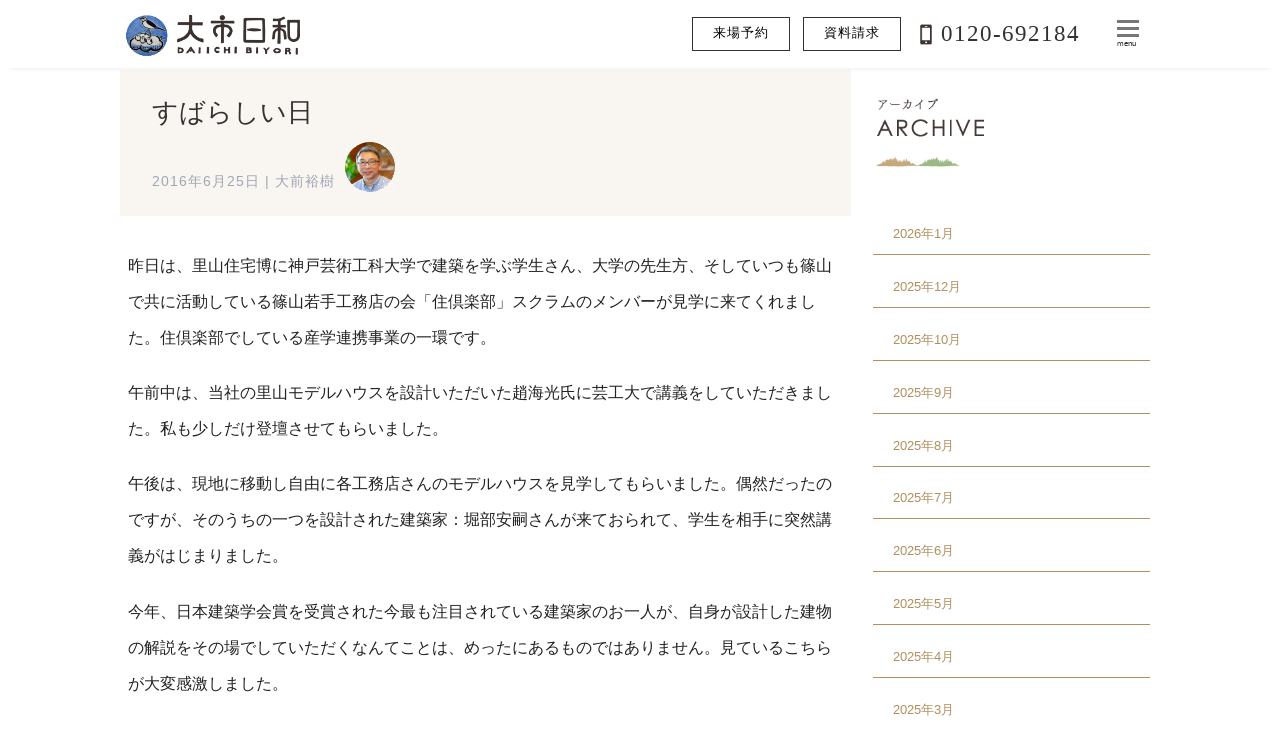

--- FILE ---
content_type: text/html; charset=UTF-8
request_url: https://daiichijutaku.com/2016/06/25/%E3%81%99%E3%81%B0%E3%82%89%E3%81%97%E3%81%84%E6%97%A5/
body_size: 9396
content:
<!doctype html>

<!--[if lt IE 7]><html lang="ja" class="no-js lt-ie9 lt-ie8 lt-ie7"><![endif]-->
<!--[if (IE 7)&!(IEMobile)]><html lang="ja" class="no-js lt-ie9 lt-ie8"><![endif]-->
<!--[if (IE 8)&!(IEMobile)]><html lang="ja" class="no-js lt-ie9"><![endif]-->
<!--[if gt IE 8]><!--> <html lang="ja" class="no-js"><!--<![endif]-->

<head>
<meta charset="utf-8">

<meta http-equiv="X-UA-Compatible" content="IE=edge">

<title>大市住宅産業  すばらしい日</title>

<meta name="HandheldFriendly" content="True">
<meta name="MobileOptimized" content="320">
<meta name="viewport" content="width=device-width, initial-scale=1"/>

<link rel="apple-touch-icon" href="/apple-touch-icon.png">
<link rel="icon" href="https://daiichijutaku.com/wp-content/themes/daiichi2022/favicon.png">
<!--[if IE]>
<link rel="shortcut icon" href="https://daiichijutaku.com/wp-content/themes/daiichi2022/favicon.ico">
<![endif]-->
<meta name="msapplication-TileColor" content="#f01d4f">
<meta name="msapplication-TileImage" content="https://daiichijutaku.com/wp-content/themes/daiichi2022/library/images/win8-tile-icon.png">
<meta name="theme-color" content="#121212">

<link rel='stylesheet' href='https://daiichijutaku.com/wp-content/themes/daiichi2022/bones_style.css' type='text/css' media='all' />
<link rel='stylesheet' href='https://daiichijutaku.com/wp-content/themes/daiichi2022/style.css?ver=20240703' type='text/css' media='all' />
<link rel='stylesheet' href='https://daiichijutaku.com/wp-content/themes/daiichi2022/pc_styles.css?ver=20240703' type='text/css' media='all' />
<link rel="stylesheet" type="text/css" href="https://cdn.jsdelivr.net/npm/slick-carousel@1.8.1/slick/slick.css" />
  <link rel="stylesheet" type="text/css"
    href="https://cdn.jsdelivr.net/npm/slick-carousel@1.8.1/slick/slick-theme.css" />

<link rel="pingback" href="https://daiichijutaku.com/xmlrpc.php">

<link rel='dns-prefetch' href='//s0.wp.com' />
<link rel='dns-prefetch' href='//www.google.com' />
<link rel='dns-prefetch' href='//fonts.googleapis.com' />
<link rel='dns-prefetch' href='//s.w.org' />
<link rel="alternate" type="application/rss+xml" title="大市住宅産業 &raquo; フィード" href="https://daiichijutaku.com/feed/" />
<link rel="alternate" type="application/rss+xml" title="大市住宅産業 &raquo; コメントフィード" href="https://daiichijutaku.com/comments/feed/" />
<link rel="alternate" type="application/rss+xml" title="大市住宅産業 &raquo; すばらしい日 のコメントのフィード" href="https://daiichijutaku.com/2016/06/25/%e3%81%99%e3%81%b0%e3%82%89%e3%81%97%e3%81%84%e6%97%a5/feed/" />
		<script type="text/javascript">
			window._wpemojiSettings = {"baseUrl":"https:\/\/s.w.org\/images\/core\/emoji\/11\/72x72\/","ext":".png","svgUrl":"https:\/\/s.w.org\/images\/core\/emoji\/11\/svg\/","svgExt":".svg","source":{"concatemoji":"https:\/\/daiichijutaku.com\/wp-includes\/js\/wp-emoji-release.min.js"}};
			!function(e,a,t){var n,r,o,i=a.createElement("canvas"),p=i.getContext&&i.getContext("2d");function s(e,t){var a=String.fromCharCode;p.clearRect(0,0,i.width,i.height),p.fillText(a.apply(this,e),0,0);e=i.toDataURL();return p.clearRect(0,0,i.width,i.height),p.fillText(a.apply(this,t),0,0),e===i.toDataURL()}function c(e){var t=a.createElement("script");t.src=e,t.defer=t.type="text/javascript",a.getElementsByTagName("head")[0].appendChild(t)}for(o=Array("flag","emoji"),t.supports={everything:!0,everythingExceptFlag:!0},r=0;r<o.length;r++)t.supports[o[r]]=function(e){if(!p||!p.fillText)return!1;switch(p.textBaseline="top",p.font="600 32px Arial",e){case"flag":return s([55356,56826,55356,56819],[55356,56826,8203,55356,56819])?!1:!s([55356,57332,56128,56423,56128,56418,56128,56421,56128,56430,56128,56423,56128,56447],[55356,57332,8203,56128,56423,8203,56128,56418,8203,56128,56421,8203,56128,56430,8203,56128,56423,8203,56128,56447]);case"emoji":return!s([55358,56760,9792,65039],[55358,56760,8203,9792,65039])}return!1}(o[r]),t.supports.everything=t.supports.everything&&t.supports[o[r]],"flag"!==o[r]&&(t.supports.everythingExceptFlag=t.supports.everythingExceptFlag&&t.supports[o[r]]);t.supports.everythingExceptFlag=t.supports.everythingExceptFlag&&!t.supports.flag,t.DOMReady=!1,t.readyCallback=function(){t.DOMReady=!0},t.supports.everything||(n=function(){t.readyCallback()},a.addEventListener?(a.addEventListener("DOMContentLoaded",n,!1),e.addEventListener("load",n,!1)):(e.attachEvent("onload",n),a.attachEvent("onreadystatechange",function(){"complete"===a.readyState&&t.readyCallback()})),(n=t.source||{}).concatemoji?c(n.concatemoji):n.wpemoji&&n.twemoji&&(c(n.twemoji),c(n.wpemoji)))}(window,document,window._wpemojiSettings);
		</script>
		<style type="text/css">
img.wp-smiley,
img.emoji {
	display: inline !important;
	border: none !important;
	box-shadow: none !important;
	height: 1em !important;
	width: 1em !important;
	margin: 0 .07em !important;
	vertical-align: -0.1em !important;
	background: none !important;
	padding: 0 !important;
}
</style>
<link rel='stylesheet' id='contact-form-7-css'  href='https://daiichijutaku.com/wp-content/plugins/contact-form-7/includes/css/styles.css' type='text/css' media='all' />
<link rel='stylesheet' id='googleFonts-css'  href='//fonts.googleapis.com/css?family=Lato%3A400%2C700%2C400italic%2C700italic' type='text/css' media='all' />
<link rel='stylesheet' id='jetpack-widget-social-icons-styles-css'  href='https://daiichijutaku.com/wp-content/plugins/jetpack/modules/widgets/social-icons/social-icons.css' type='text/css' media='all' />
<!--[if lt IE 9]>
<link rel='stylesheet' id='bones-ie-only-css'  href='https://daiichijutaku.com/wp-content/themes/daiichi2022/library/css/ie.css' type='text/css' media='all' />
<![endif]-->
<link rel='stylesheet' id='jetpack_css-css'  href='https://daiichijutaku.com/wp-content/plugins/jetpack/css/jetpack.css' type='text/css' media='all' />
<script type='text/javascript' src='https://daiichijutaku.com/wp-includes/js/jquery/jquery.js'></script>
<script type='text/javascript' src='https://daiichijutaku.com/wp-includes/js/jquery/jquery-migrate.min.js'></script>
<script type='text/javascript' src='https://daiichijutaku.com/wp-content/themes/daiichi2022/library/js/libs/modernizr.custom.min.js'></script>
<link rel='https://api.w.org/' href='https://daiichijutaku.com/wp-json/' />
<link rel="canonical" href="https://daiichijutaku.com/2016/06/25/%e3%81%99%e3%81%b0%e3%82%89%e3%81%97%e3%81%84%e6%97%a5/" />
<link rel='shortlink' href='https://wp.me/p8UgkB-Y' />
<link rel="alternate" type="application/json+oembed" href="https://daiichijutaku.com/wp-json/oembed/1.0/embed?url=https%3A%2F%2Fdaiichijutaku.com%2F2016%2F06%2F25%2F%25e3%2581%2599%25e3%2581%25b0%25e3%2582%2589%25e3%2581%2597%25e3%2581%2584%25e6%2597%25a5%2F" />
<link rel="alternate" type="text/xml+oembed" href="https://daiichijutaku.com/wp-json/oembed/1.0/embed?url=https%3A%2F%2Fdaiichijutaku.com%2F2016%2F06%2F25%2F%25e3%2581%2599%25e3%2581%25b0%25e3%2582%2589%25e3%2581%2597%25e3%2581%2584%25e6%2597%25a5%2F&#038;format=xml" />

<link rel='dns-prefetch' href='//v0.wordpress.com'/>
<style type='text/css'>img#wpstats{display:none}</style>

	
<script src="/jquery.bxslider.min.js"></script>
<link rel="stylesheet" href="/jquery.bxslider.css">
<script src="/jquery.heightLine.js"></script>




<script type="text/javascript">
jQuery(document).ready(function($){

// ハンバーガーメニュー
  var $con = $("#container");
  $('#nav-toggle').click(function(){
    $con.toggleClass('open');
    //$('#global-nav').toggleClass('open');
  });

});
</script>

<script>
  (function(i,s,o,g,r,a,m){i['GoogleAnalyticsObject']=r;i[r]=i[r]||function(){
  (i[r].q=i[r].q||[]).push(arguments)},i[r].l=1*new Date();a=s.createElement(o),
  m=s.getElementsByTagName(o)[0];a.async=1;a.src=g;m.parentNode.insertBefore(a,m)
  })(window,document,'script','https://www.google-analytics.com/analytics.js','ga');

  ga('create', 'UA-91428162-1', 'auto');
  ga('send', 'pageview');

</script>
	
<!-- Google Tag Manager -->
<script>(function(w,d,s,l,i){w[l]=w[l]||[];w[l].push({'gtm.start':
new Date().getTime(),event:'gtm.js'});var f=d.getElementsByTagName(s)[0],
j=d.createElement(s),dl=l!='dataLayer'?'&l='+l:'';j.async=true;j.src=
'https://www.googletagmanager.com/gtm.js?id='+i+dl;f.parentNode.insertBefore(j,f);
})(window,document,'script','dataLayer','GTM-5KDD3G4');</script>
<!-- End Google Tag Manager -->

<script>window.twttr = (function(d, s, id) {
  var js, fjs = d.getElementsByTagName(s)[0],
    t = window.twttr || {};
  if (d.getElementById(id)) return t;
  js = d.createElement(s);
  js.id = id;
  js.src = "https://platform.twitter.com/widgets.js";
  fjs.parentNode.insertBefore(js, fjs);

  t._e = [];
  t.ready = function(f) {
    t._e.push(f);
  };

  return t;
}(document, "script", "twitter-wjs"));</script>

<meta name="facebook-domain-verification" content="ou3iqa4ugbd4dkb68gyiatrhdpov6b" />

</head>

<body class="post-template-default single single-post postid-60 single-format-standard" itemscope itemtype="http://schema.org/WebPage">
	
<!-- Google Tag Manager (noscript) -->
<noscript><iframe src="https://www.googletagmanager.com/ns.html?id=GTM-5KDD3G4"
height="0" width="0" style="display:none;visibility:hidden"></iframe></noscript>
<!-- End Google Tag Manager (noscript) -->

<div id="fb-root"></div>
<script async defer crossorigin="anonymous" src="https://connect.facebook.net/ja_JP/sdk.js#xfbml=1&version=v20.0&appId=1944015769164053" nonce="aJkHYAWn"></script>

<div id="container">

<header class="header" role="banner" itemscope itemtype="http://schema.org/WPHeader">

<div id="inner-header" class="wrap cf">

<p id="logo" class="h1" itemscope itemtype="http://schema.org/Organization"><a href="https://daiichijutaku.com" rel="nofollow"><img src="/img/logo.png" alt="大市住宅産業" width="189"></a></p>

<p id="mbcontact"><a href="/contact/">資料請求</a></p>

<nav role="navigation" itemscope itemtype="http://schema.org/SiteNavigationElement">


<ul id="g_nav">
<!--
<li><a href="/iemamori/"><span></span>私　</a></li>
<li><a href="/gallery/"><span></span>実　</a></li>
<li><a href="/event/"><span></span>イベ　</a></li>
<li><a href="/modelhouse/hibiki/"><span></span>モデル　</a></li>
<li><a href="/publicity/magazines/"><span></span>掲載　</a></li>
<li><a href="/category/blog/"><span></span>ブログ　</a></li>
-->
<li class="gocontact"><a href="/modelhouse-contact/">来場予約</a></li>
<li class="gocontact"><a href="/contact/">資料請求</a></li>
<li class="freedial"><img src="/img/telimg.png" width="15"> 0120-692184</li>
</ul>
</nav>

<div id="nav-toggle">
	<div>
	<span></span><span></span><span></span><span>menu</span>
	</div>
</div>

</div>

</header>


<div id="global-nav">
	<div id="global-nav-in">
		<div id="snslinks">
			<a href="https://www.facebook.com/daiichijutakusangyo/" target="_blank"><img src="/img/mn_fb.png" alt="Facebook"></a>
			<a href="https://www.instagram.com/daiichijutaku_sasayama/" target="_blank"><img src="/img/mn_insta.png" alt="Instagram"></a>
			<a href="https://twitter.com/daiichi10taku" target="_blank"><img src="/img/mn_twitter.png" alt="Twitter"></a>
		</div>
		<section class="gnvsec">
		<h3><img src="/img/mming02.jpg"></h3>
		<ul>
			<li><a href="/iemamori/">私たちのこと</a></li>
			<li><a href="/iemamori/staff/">スタッフ紹介</a></li>
			<li><a href="/iemamori/sekkei/">大市日和の家</a></li>
		</ul>
		</section>
		<section class="gnvsec">
		<h3><img src="/img/mming01.jpg"></h3>
		<ul>
			<li><a href="/gallery/#shinchiku">新築</a></li>
			<li><a href="/gallery/#reform">リフォーム</a></li>
			<li><a href="/gallery/#tenpo">店舗・その他</a></li>
			<li><a href="/interview/">施主様お宅訪問</a></li>
		</ul>
		</section>
		<section class="gnvsec">
		<h3><img src="/img/mming04.jpg"></h3>
		<ul>
			<li><a href="/event/">完成見学会・イベント</a></li>
			<li><a href="/modelhouse/hibiki/">モデルハウス</a></li>
			<li><a href="/publicity/magazines/">メディア掲載</a></li>
		</ul>
		</section>
		<section class="gnvsec">
		<h3><img src="/img/mming03.jpg"></h3>
		<ul>
			<li><a href="/category/blog/">ブログ</a></li>
			<li><a href="/contact/">資料請求・お問い合わせ</a></li>
			<li><a href="/modelhouse-contact/">モデルハウス来場予約</a></li>
			<li><a href="/remote_consul/">リモート相談</a></li>
			<li><a href="/recruit/">求人・採用情報</a></li>
		</ul>
		</section>
		
		
	</div>
</div>









<div id="content">
<div id="page_head">



<div class="imgarea blog">
</div>
<ul id="pmenu" class="cf">
</ul></div><div id="inner-content" class="wrap cf">

<main id="main" class="m-all t-2of3 d-5of7 cf" role="main" itemscope itemprop="mainContentOfPage" itemtype="http://schema.org/Blog">


<article id="post-60" class="cf post-60 post type-post status-publish format-standard has-post-thumbnail hentry category-blog category-genba" role="article" itemscope itemprop="blogPost" itemtype="http://schema.org/BlogPosting">

<header class="blogheader">

<h3 class="entry-title single-title mincho" itemprop="headline" rel="bookmark"><a href="https://daiichijutaku.com/2016/06/25/%e3%81%99%e3%81%b0%e3%82%89%e3%81%97%e3%81%84%e6%97%a5/">すばらしい日</a></h3>

<p class="byline entry-meta vcard">

 <time class="updated entry-time" datetime="2016-06-25" itemprop="datePublished">2016年6月25日</time> <span class="by">|</span> <span class="entry-author author" itemprop="author" itemscope itemptype="http://schema.org/Person">大前裕樹<img class="authimg" src="/img/b-hiroki5021.jpg"></span>

</p>

</header> 

<section class="entry-content cf" itemprop="articleBody">

<p>昨日は、里山住宅博に神戸芸術工科大学で建築を学ぶ学生さん、大学の先生方、そしていつも篠山で共に活動している篠山若手工務店の会「住倶楽部」スクラムのメンバーが見学に来てくれました。住倶楽部でしている産学連携事業の一環です。</p>
<p>午前中は、当社の里山モデルハウスを設計いただいた趙海光氏に芸工大で講義をしていただきました。私も少しだけ登壇させてもらいました。</p>
<p>午後は、現地に移動し自由に各工務店さんのモデルハウスを見学してもらいました。偶然だったのですが、そのうちの一つを設計された建築家：堀部安嗣さんが来ておられて、学生を相手に突然講義がはじまりました。</p>
<p>今年、日本建築学会賞を受賞された今最も注目されている建築家のお一人が、自身が設計した建物の解説をその場でしていただくなんてことは、めったにあるものではありません。見ているこちらが大変感激しました。</p>
<p>大学の先生方からは、地域の工務店に就職するということの良さを学生諸君にお話しいただき、本当にうれしかったです。</p>
<img class="alignnone size-full wp-image-58" src="/wp-content/uploads/2016/06/IMG_2168-2.jpg" alt="IMG_2168 (2)" width="640" height="480" />
<img class="alignnone size-full wp-image-59" src="/wp-content/uploads/2016/06/IMG_2176-2.jpg" alt="IMG_2176 (2)" width="613" height="461" />
<img class="alignnone size-full wp-image-60" src="/wp-content/uploads/2016/06/IMG_2182-2.jpg" alt="IMG_2182 (2)" width="629" height="471" />

</section>

<footer class="article-footer">

<ul class="post-categories">
	<li><a href="https://daiichijutaku.com/category/blog/" rel="category tag">ブログ</a></li>
	<li><a href="https://daiichijutaku.com/category/blog/genba/" rel="category tag">現場から</a></li></ul>

<div class="fb-like" data-href="https://daiichijutaku.com/2016/06/25/%e3%81%99%e3%81%b0%e3%82%89%e3%81%97%e3%81%84%e6%97%a5/" data-width="" data-layout="" data-action="" data-size="" data-share="true"></div>

<div class="tw-button"><a class="twitter-share-button" href="https://twitter.com/intent/tweet?text=◇◇ ブログ更新しました ◇◇　●すばらしい日●&?url=https://daiichijutaku.com/2016/06/25/%e3%81%99%e3%81%b0%e3%82%89%e3%81%97%e3%81%84%e6%97%a5/">Tweet</a></div>

</footer> 


</article> 



</main>

				<div id="sidebar1" class="sidebar m-all t-1of3 d-2of7 last-col cf" role="complementary">

					
						<div id="media_image-2" class="widget widget_media_image"><img width="175" height="111" src="/wp-content/uploads/tt_archive.png" class="image wp-image-4389  attachment-full size-full" alt="" style="max-width: 100%; height: auto;" /></div><div id="archives-2" class="widget widget_archive"><h4 class="widgettitle">月別記事一覧</h4>		<ul>
			<li><a href='https://daiichijutaku.com/2026/01/'>2026年1月</a></li>
	<li><a href='https://daiichijutaku.com/2025/12/'>2025年12月</a></li>
	<li><a href='https://daiichijutaku.com/2025/10/'>2025年10月</a></li>
	<li><a href='https://daiichijutaku.com/2025/09/'>2025年9月</a></li>
	<li><a href='https://daiichijutaku.com/2025/08/'>2025年8月</a></li>
	<li><a href='https://daiichijutaku.com/2025/07/'>2025年7月</a></li>
	<li><a href='https://daiichijutaku.com/2025/06/'>2025年6月</a></li>
	<li><a href='https://daiichijutaku.com/2025/05/'>2025年5月</a></li>
	<li><a href='https://daiichijutaku.com/2025/04/'>2025年4月</a></li>
	<li><a href='https://daiichijutaku.com/2025/03/'>2025年3月</a></li>
	<li><a href='https://daiichijutaku.com/2025/02/'>2025年2月</a></li>
	<li><a href='https://daiichijutaku.com/2025/01/'>2025年1月</a></li>
	<li><a href='https://daiichijutaku.com/2024/12/'>2024年12月</a></li>
	<li><a href='https://daiichijutaku.com/2024/11/'>2024年11月</a></li>
	<li><a href='https://daiichijutaku.com/2024/10/'>2024年10月</a></li>
	<li><a href='https://daiichijutaku.com/2024/09/'>2024年9月</a></li>
	<li><a href='https://daiichijutaku.com/2024/08/'>2024年8月</a></li>
	<li><a href='https://daiichijutaku.com/2024/07/'>2024年7月</a></li>
	<li><a href='https://daiichijutaku.com/2024/06/'>2024年6月</a></li>
	<li><a href='https://daiichijutaku.com/2024/05/'>2024年5月</a></li>
	<li><a href='https://daiichijutaku.com/2024/03/'>2024年3月</a></li>
	<li><a href='https://daiichijutaku.com/2024/02/'>2024年2月</a></li>
	<li><a href='https://daiichijutaku.com/2024/01/'>2024年1月</a></li>
	<li><a href='https://daiichijutaku.com/2023/12/'>2023年12月</a></li>
	<li><a href='https://daiichijutaku.com/2023/10/'>2023年10月</a></li>
	<li><a href='https://daiichijutaku.com/2023/09/'>2023年9月</a></li>
	<li><a href='https://daiichijutaku.com/2023/07/'>2023年7月</a></li>
	<li><a href='https://daiichijutaku.com/2023/06/'>2023年6月</a></li>
	<li><a href='https://daiichijutaku.com/2023/05/'>2023年5月</a></li>
	<li><a href='https://daiichijutaku.com/2023/04/'>2023年4月</a></li>
	<li><a href='https://daiichijutaku.com/2023/03/'>2023年3月</a></li>
	<li><a href='https://daiichijutaku.com/2023/02/'>2023年2月</a></li>
	<li><a href='https://daiichijutaku.com/2023/01/'>2023年1月</a></li>
	<li><a href='https://daiichijutaku.com/2022/12/'>2022年12月</a></li>
	<li><a href='https://daiichijutaku.com/2022/11/'>2022年11月</a></li>
	<li><a href='https://daiichijutaku.com/2022/10/'>2022年10月</a></li>
	<li><a href='https://daiichijutaku.com/2022/09/'>2022年9月</a></li>
	<li><a href='https://daiichijutaku.com/2022/08/'>2022年8月</a></li>
	<li><a href='https://daiichijutaku.com/2022/07/'>2022年7月</a></li>
	<li><a href='https://daiichijutaku.com/2022/06/'>2022年6月</a></li>
	<li><a href='https://daiichijutaku.com/2022/05/'>2022年5月</a></li>
	<li><a href='https://daiichijutaku.com/2022/04/'>2022年4月</a></li>
	<li><a href='https://daiichijutaku.com/2022/03/'>2022年3月</a></li>
	<li><a href='https://daiichijutaku.com/2022/02/'>2022年2月</a></li>
	<li><a href='https://daiichijutaku.com/2022/01/'>2022年1月</a></li>
	<li><a href='https://daiichijutaku.com/2021/12/'>2021年12月</a></li>
	<li><a href='https://daiichijutaku.com/2021/11/'>2021年11月</a></li>
	<li><a href='https://daiichijutaku.com/2021/10/'>2021年10月</a></li>
	<li><a href='https://daiichijutaku.com/2021/09/'>2021年9月</a></li>
	<li><a href='https://daiichijutaku.com/2021/08/'>2021年8月</a></li>
	<li><a href='https://daiichijutaku.com/2021/07/'>2021年7月</a></li>
	<li><a href='https://daiichijutaku.com/2021/06/'>2021年6月</a></li>
	<li><a href='https://daiichijutaku.com/2021/05/'>2021年5月</a></li>
	<li><a href='https://daiichijutaku.com/2021/04/'>2021年4月</a></li>
	<li><a href='https://daiichijutaku.com/2021/03/'>2021年3月</a></li>
	<li><a href='https://daiichijutaku.com/2021/02/'>2021年2月</a></li>
	<li><a href='https://daiichijutaku.com/2021/01/'>2021年1月</a></li>
	<li><a href='https://daiichijutaku.com/2020/12/'>2020年12月</a></li>
	<li><a href='https://daiichijutaku.com/2020/11/'>2020年11月</a></li>
	<li><a href='https://daiichijutaku.com/2020/10/'>2020年10月</a></li>
	<li><a href='https://daiichijutaku.com/2020/09/'>2020年9月</a></li>
	<li><a href='https://daiichijutaku.com/2020/08/'>2020年8月</a></li>
	<li><a href='https://daiichijutaku.com/2020/07/'>2020年7月</a></li>
	<li><a href='https://daiichijutaku.com/2020/06/'>2020年6月</a></li>
	<li><a href='https://daiichijutaku.com/2020/05/'>2020年5月</a></li>
	<li><a href='https://daiichijutaku.com/2020/04/'>2020年4月</a></li>
	<li><a href='https://daiichijutaku.com/2020/03/'>2020年3月</a></li>
	<li><a href='https://daiichijutaku.com/2020/02/'>2020年2月</a></li>
	<li><a href='https://daiichijutaku.com/2020/01/'>2020年1月</a></li>
	<li><a href='https://daiichijutaku.com/2019/12/'>2019年12月</a></li>
	<li><a href='https://daiichijutaku.com/2019/11/'>2019年11月</a></li>
	<li><a href='https://daiichijutaku.com/2019/10/'>2019年10月</a></li>
	<li><a href='https://daiichijutaku.com/2019/09/'>2019年9月</a></li>
	<li><a href='https://daiichijutaku.com/2019/08/'>2019年8月</a></li>
	<li><a href='https://daiichijutaku.com/2019/07/'>2019年7月</a></li>
	<li><a href='https://daiichijutaku.com/2019/06/'>2019年6月</a></li>
	<li><a href='https://daiichijutaku.com/2019/05/'>2019年5月</a></li>
	<li><a href='https://daiichijutaku.com/2019/04/'>2019年4月</a></li>
	<li><a href='https://daiichijutaku.com/2019/03/'>2019年3月</a></li>
	<li><a href='https://daiichijutaku.com/2019/02/'>2019年2月</a></li>
	<li><a href='https://daiichijutaku.com/2019/01/'>2019年1月</a></li>
	<li><a href='https://daiichijutaku.com/2018/12/'>2018年12月</a></li>
	<li><a href='https://daiichijutaku.com/2018/11/'>2018年11月</a></li>
	<li><a href='https://daiichijutaku.com/2018/10/'>2018年10月</a></li>
	<li><a href='https://daiichijutaku.com/2018/09/'>2018年9月</a></li>
	<li><a href='https://daiichijutaku.com/2018/08/'>2018年8月</a></li>
	<li><a href='https://daiichijutaku.com/2018/07/'>2018年7月</a></li>
	<li><a href='https://daiichijutaku.com/2018/06/'>2018年6月</a></li>
	<li><a href='https://daiichijutaku.com/2018/05/'>2018年5月</a></li>
	<li><a href='https://daiichijutaku.com/2018/04/'>2018年4月</a></li>
	<li><a href='https://daiichijutaku.com/2018/03/'>2018年3月</a></li>
	<li><a href='https://daiichijutaku.com/2018/02/'>2018年2月</a></li>
	<li><a href='https://daiichijutaku.com/2018/01/'>2018年1月</a></li>
	<li><a href='https://daiichijutaku.com/2017/12/'>2017年12月</a></li>
	<li><a href='https://daiichijutaku.com/2017/11/'>2017年11月</a></li>
	<li><a href='https://daiichijutaku.com/2017/10/'>2017年10月</a></li>
	<li><a href='https://daiichijutaku.com/2017/09/'>2017年9月</a></li>
	<li><a href='https://daiichijutaku.com/2017/08/'>2017年8月</a></li>
	<li><a href='https://daiichijutaku.com/2017/07/'>2017年7月</a></li>
	<li><a href='https://daiichijutaku.com/2017/06/'>2017年6月</a></li>
	<li><a href='https://daiichijutaku.com/2017/05/'>2017年5月</a></li>
	<li><a href='https://daiichijutaku.com/2017/04/'>2017年4月</a></li>
	<li><a href='https://daiichijutaku.com/2017/03/'>2017年3月</a></li>
	<li><a href='https://daiichijutaku.com/2017/02/'>2017年2月</a></li>
	<li><a href='https://daiichijutaku.com/2017/01/'>2017年1月</a></li>
	<li><a href='https://daiichijutaku.com/2016/12/'>2016年12月</a></li>
	<li><a href='https://daiichijutaku.com/2016/11/'>2016年11月</a></li>
	<li><a href='https://daiichijutaku.com/2016/10/'>2016年10月</a></li>
	<li><a href='https://daiichijutaku.com/2016/09/'>2016年9月</a></li>
	<li><a href='https://daiichijutaku.com/2016/08/'>2016年8月</a></li>
	<li><a href='https://daiichijutaku.com/2016/07/'>2016年7月</a></li>
	<li><a href='https://daiichijutaku.com/2016/06/'>2016年6月</a></li>
	<li><a href='https://daiichijutaku.com/2016/03/'>2016年3月</a></li>
		</ul>
		</div><div id="search-2" class="widget widget_search"><form role="search" method="get" id="searchform" class="searchform" action="https://daiichijutaku.com/">
    <div>
        <label for="s" class="screen-reader-text">検索:</label>
        <input type="search" id="s" name="s" value="" />

        <button type="submit" id="searchsubmit" >検索</button>
    </div>
</form></div>
					
				</div>

</div>

</div>

<div id="fmenu">
<ul class="cf">
<li><a href="/">ホーム</a></li>
<li><a href="/iemamori/">私たちのこと</a></li>
<li><a href="/gallery/">DAIICHIの家づくり</a></li>
<li><a href="/event/">イベント</a></li>
<li><a href="/hibiki/">モデルハウス</a></li>
<li><a href="/publicity/magazines/">掲載書籍など</a></li>
<li><a href="/category/blog/">ブログ</a></li>
</ul>
</div>
<div id="fbnarea">
<div class="wrap cf">

<ul class="cf">
<li><a href="https://kobe-sumai.jp/" target="_blank" rel="noopener"><img src="/img/fub_satoyama.png" alt="里山住宅博"></a></li>
<li><a href="http://machi-no-komuten.net/" target="_blank" rel="noopener"><img src="/img/fub_machinokoumuten.png" alt="街の工務店ねっと"></a></li>
<!--<li><a href="http://tenomonogatari.jp/" target="_blank" rel="noopener"><img src="/img/fub_tenomonogatari.png" alt="手の物語り"></a></li>-->
<li><a href="https://www.jbn-support.jp/" target="_blank" rel="noopener"><img src="/img/logo_jbn.jpg" alt="japan building network"></a></li>
<li><a href="http://thehouse-b.jp/" target="_blank" rel="noopener"><img src="/img/fub_thehouse.png" alt="ザ・ハウス"></a></li>
<li><a href="http://scrum-home.com/" target="_blank" rel="noopener"><img src="/img/fub_scrum.png" alt="住倶楽部"></a></li>
<li><a href="http://hyogo-kinotakumi.com/" target="_blank" rel="noopener"><img src="/img/fub_takumi.png" alt="木の匠"></a></li>
<li><a href="http://www.mutenkahouse.jp/" target="_blank" rel="noopener"><img src="/img/fub_mutenka.png" alt="無添加住宅"></a></li>
<li><a href="https://kidukaioukokugakkou.com/" target="_blank" rel="noopener"><img src="/img/fub_kidukaiokoku.png" alt="ひょうご木づかい王国"></a></li>
<li><a href="http://shinjukyo.gr.jp/" target="_blank" rel="noopener"><img src="/img/fub_sinjukyo.png" alt="新木造住宅技術研究協議会"></a></li>
<li><a href="https://www.homes.co.jp/iezukuri/mid-11227/" target="_blank" rel="noopener"><img src="/img/fub_lifulhomes.png" alt="ライフルホームズ"></a></li>
</ul>

</div>
</div>
<footer class="footer" role="contentinfo" itemscope itemtype="http://schema.org/WPFooter">

	<div id="inner-footer" class="wrap cf">

<!--<p class="cmptxt">兵庫県丹波篠山市の工務店。<br />丹波篠山市、三田市、加東市、丹波市、神戸北の木造注文住宅の設計とリフォーム、田舎暮らしも大市住宅産業にお任せください。</p>-->
<div id="cmplogoinf">
	<p class="f_logo"><img src="/img/logo.png" alt="大市住宅産業"></p>
	<p class="cmpinfo">本社(モデルハウス日々木)｜〒669-2203　兵庫県丹波篠山市吹新64-2</p>
	<p class="mdmap"><img src="/img/mapicon.png" class="mapicon"><a href="/modelhouse-contact/#hibikimap">モデルハウスMAP</a></p>
	<p class="cmpinfo">工場｜〒669-2133　兵庫県丹波篠山市今田町下小野原631-1</p>
	<p class="cmptel">TEL：0120-692184 / 079-590-1233　FAX：079-590-1235</p>
	<p class="mdmap"><a href="/recruit/">求人・採用はこちらから</a></p>
	<p class="mincho">株式会社 大市住宅産業</p>
</div>

<p class="snslogo">
<a href="https://www.facebook.com/daiichijutakusangyo/" target="_blank"><img src="/img/sns_fb.png" alt="Facebook"></a>
<a href="https://www.instagram.com/daiichijutaku_sasayama/" target="_blank"><img src="/img/sns_insta.png" alt="Instagram"></a>
<a href="https://twitter.com/daiichi10taku" target="_blank"><img src="/img/twitter_logo.png" alt="Twitter"></a>
</p>

<div id="ff">
<ul class="gotocontact">
 <li><a href="/modelhouse-contact/">見学予約</a></li>
 <li><a href="/contact/">資料請求</a></li>
</ul>
<p class="freedial"><img src="/img/telimg.png" width="15"> 0120-692184</p>
</div>


	</div>
	<p class="cpup"></p>
	<p class="source-org copyright">&copy; DAIICHI JUTAKUSANGYO Co.,Ltd</p>
</footer>



		</div>
				<script type='text/javascript'>
/* <![CDATA[ */
var wpcf7 = {"apiSettings":{"root":"https:\/\/daiichijutaku.com\/wp-json\/contact-form-7\/v1","namespace":"contact-form-7\/v1"},"recaptcha":{"messages":{"empty":"\u3042\u306a\u305f\u304c\u30ed\u30dc\u30c3\u30c8\u3067\u306f\u306a\u3044\u3053\u3068\u3092\u8a3c\u660e\u3057\u3066\u304f\u3060\u3055\u3044\u3002"}}};
/* ]]> */
</script>
<script type='text/javascript' src='https://daiichijutaku.com/wp-content/plugins/contact-form-7/includes/js/scripts.js'></script>
<script type='text/javascript' src='https://s0.wp.com/wp-content/js/devicepx-jetpack.js'></script>
<script type='text/javascript'>
var renderInvisibleReCaptcha = function() {

    for (var i = 0; i < document.forms.length; ++i) {
        var form = document.forms[i];
        var holder = form.querySelector('.inv-recaptcha-holder');

        if (null === holder) continue;
		holder.innerHTML = '';

         (function(frm){
			var cf7SubmitElm = frm.querySelector('.wpcf7-submit');
            var holderId = grecaptcha.render(holder,{
                'sitekey': '6LcK67UaAAAAAElFWDttOgdc55DN0Boc1ROOzRH9', 'size': 'invisible', 'badge' : 'bottomright',
                'callback' : function (recaptchaToken) {
					if((null !== cf7SubmitElm) && (typeof jQuery != 'undefined')){jQuery(frm).submit();grecaptcha.reset(holderId);return;}
					 HTMLFormElement.prototype.submit.call(frm);
                },
                'expired-callback' : function(){grecaptcha.reset(holderId);}
            });

			if(null !== cf7SubmitElm && (typeof jQuery != 'undefined') ){
				jQuery(cf7SubmitElm).off('click').on('click', function(clickEvt){
					clickEvt.preventDefault();
					grecaptcha.execute(holderId);
				});
			}
			else
			{
				frm.onsubmit = function (evt){evt.preventDefault();grecaptcha.execute(holderId);};
			}


        })(form);
    }
};
</script>
<script type='text/javascript' async defer src='https://www.google.com/recaptcha/api.js?onload=renderInvisibleReCaptcha&#038;render=explicit&#038;hl=ja'></script>
<script type='text/javascript' src='https://daiichijutaku.com/wp-includes/js/comment-reply.min.js'></script>
<script type='text/javascript' src='https://daiichijutaku.com/wp-content/themes/daiichi2022/library/js/scripts.js'></script>
<script type='text/javascript' src='https://daiichijutaku.com/wp-includes/js/wp-embed.min.js'></script>
<script type='text/javascript' src='https://stats.wp.com/e-202604.js' async='async' defer='defer'></script>
<script type='text/javascript'>
	_stq = window._stq || [];
	_stq.push([ 'view', {v:'ext',j:'1:6.2.5',blog:'131619837',post:'60',tz:'9',srv:'daiichijutaku.com'} ]);
	_stq.push([ 'clickTrackerInit', '131619837', '60' ]);
</script>

<script src="https://code.jquery.com/jquery-3.7.1.min.js"></script>
  <script type="text/javascript" src="https://cdn.jsdelivr.net/npm/slick-carousel@1.8.1/slick/slick.min.js"></script>

  <script>
    $(document).ready(function () {
      $('.slider').slick({
        autoplay: true,
        autoplaySpeed: 3000,
        dots: true,
        arrows: false,
        infinite: true,
        speed: 600,
        slidesToShow: 3,
        adaptiveHeight: true,
        responsive: [
          {
            breakpoint: 768,
            settings: {
              slidesToShow: 1
            }
          },
          {
            breakpoint: 480,
            settings: {
              slidesToShow: 1
            }
          }
        ]
      });
    });
  </script>
	</body>

</html> <!-- end of site. what a ride! -->


--- FILE ---
content_type: text/plain
request_url: https://www.google-analytics.com/j/collect?v=1&_v=j102&a=723329843&t=pageview&_s=1&dl=https%3A%2F%2Fdaiichijutaku.com%2F2016%2F06%2F25%2F%25E3%2581%2599%25E3%2581%25B0%25E3%2582%2589%25E3%2581%2597%25E3%2581%2584%25E6%2597%25A5%2F&ul=en-us%40posix&dt=%E5%A4%A7%E5%B8%82%E4%BD%8F%E5%AE%85%E7%94%A3%E6%A5%AD%20%E3%81%99%E3%81%B0%E3%82%89%E3%81%97%E3%81%84%E6%97%A5&sr=1280x720&vp=1280x720&_u=IEBAAEABAAAAACAAI~&jid=1807733103&gjid=1020522488&cid=1307596487.1768846590&tid=UA-91428162-1&_gid=2137453305.1768846590&_r=1&_slc=1&z=1725975179
body_size: -451
content:
2,cG-013H5JZ564